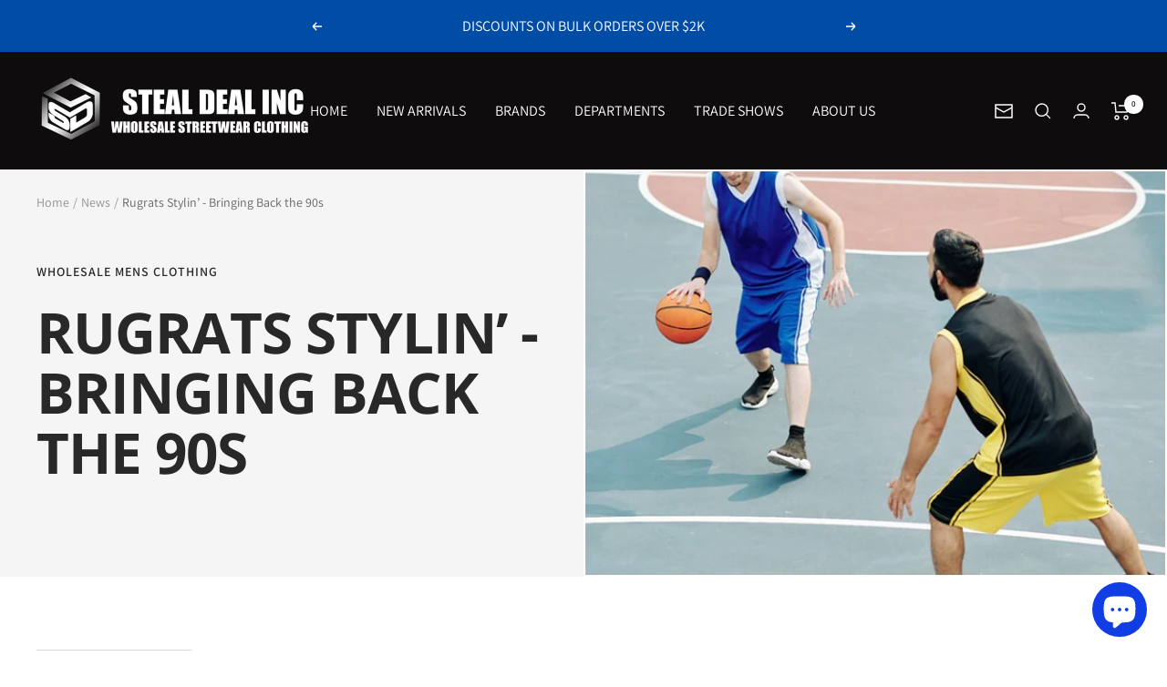

--- FILE ---
content_type: text/css
request_url: https://stealdeal.com/cdn/shop/t/53/assets/pricePerUnit.css?v=39448466978956036841692295309
body_size: -766
content:
.appattic_price_app_div {
color: RED;
font-weight: bold;
}
.appattic_price_app_coll {
color: RED;
font-weight: bold;
}
.appattic_price_app_div {
font-size: 20px;
}
.appattic_price_app_div {
font-family: Abril Fatface;
}

--- FILE ---
content_type: text/javascript
request_url: https://stealdeal.com/cdn/shop/t/53/assets/custom.js?v=167639537848865775061692295309
body_size: -566
content:
//# sourceMappingURL=/cdn/shop/t/53/assets/custom.js.map?v=167639537848865775061692295309
